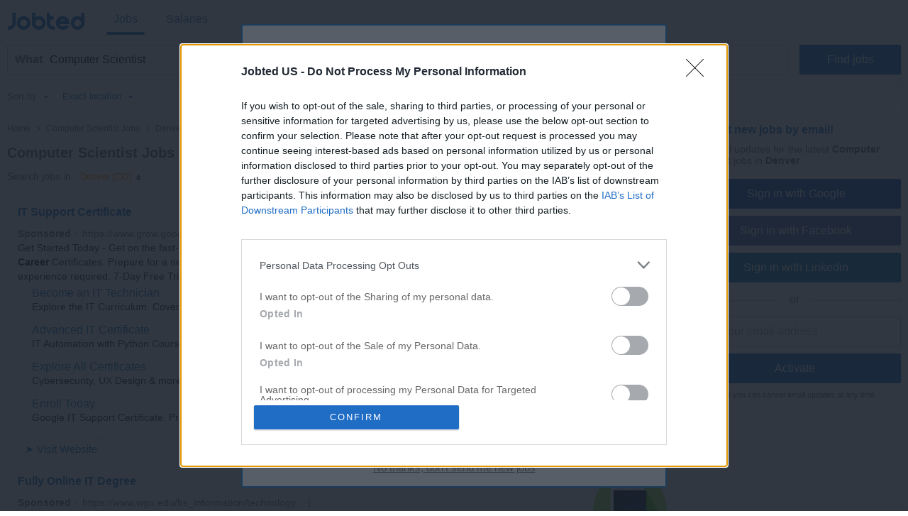

--- FILE ---
content_type: text/html; charset=UTF-8
request_url: https://syndicatedsearch.goog/afs/ads?sjk=nDHlPl9ORW6rfeAWHxm0xA%3D%3D&psid=7558171320&adpage=1&channel=4282471867&iab_gdprApplies=false&client=pub-2783404698413455&q=Computer%20Scientist%20Jobs&r=m&hl=en&cpp=1&type=0&oe=UTF-8&ie=UTF-8&fexp=21404%2C17301437%2C17301438%2C17301442%2C17301266%2C72717108&format=p2&ad=p2&nocache=7321768630176762&num=0&output=uds_ads_only&v=3&bsl=8&pac=0&u_his=2&u_tz=0&dt=1768630176764&u_w=1280&u_h=720&biw=1280&bih=720&psw=1280&psh=720&frm=0&uio=-&cont=csa-top-1&drt=0&jsid=csa&jsv=855242569&rurl=https%3A%2F%2Fwww.jobted.com%2Fcomputer-scientist-jobs-denver
body_size: 13592
content:
<!doctype html><html lang="en"> <head> <style id="ssr-boilerplate">body{-webkit-text-size-adjust:100%; font-family:arial,sans-serif; margin:0;}.div{-webkit-box-flex:0 0; -webkit-flex-shrink:0; flex-shrink:0;max-width:100%;}.span:last-child, .div:last-child{-webkit-box-flex:1 0; -webkit-flex-shrink:1; flex-shrink:1;}.a{text-decoration:none; text-transform:none; color:inherit; display:inline-block;}.span{-webkit-box-flex:0 0; -webkit-flex-shrink:0; flex-shrink:0;display:inline-block; overflow:hidden; text-transform:none;}.img{border:none; max-width:100%; max-height:100%;}.i_{display:-ms-flexbox; display:-webkit-box; display:-webkit-flex; display:flex;-ms-flex-align:start; -webkit-box-align:start; -webkit-align-items:flex-start; align-items:flex-start;box-sizing:border-box; overflow:hidden;}.v_{-webkit-box-flex:1 0; -webkit-flex-shrink:1; flex-shrink:1;}.j_>span:last-child, .j_>div:last-child, .w_, .w_:last-child{-webkit-box-flex:0 0; -webkit-flex-shrink:0; flex-shrink:0;}.l_{-ms-overflow-style:none; scrollbar-width:none;}.l_::-webkit-scrollbar{display:none;}.s_{position:relative; display:inline-block;}.u_{position:absolute; top:0; left:0; height:100%; background-repeat:no-repeat; background-size:auto 100%;}.t_{display:block;}.r_{display:-ms-flexbox; display:-webkit-box; display:-webkit-flex; display:flex;-ms-flex-align:center; -webkit-box-align:center; -webkit-align-items:center; align-items:center;-ms-flex-pack:center; -webkit-box-pack:center; -webkit-justify-content:center; justify-content:center;}.q_{box-sizing:border-box; max-width:100%; max-height:100%; overflow:hidden;display:-ms-flexbox; display:-webkit-box; display:-webkit-flex; display:flex;-ms-flex-align:center; -webkit-box-align:center; -webkit-align-items:center; align-items:center;-ms-flex-pack:center; -webkit-box-pack:center; -webkit-justify-content:center; justify-content:center;}.n_{text-overflow:ellipsis; white-space:nowrap;}.p_{-ms-flex-negative:1; max-width: 100%;}.m_{overflow:hidden;}.o_{white-space:nowrap;}.x_{cursor:pointer;}.y_{display:none; position:absolute; z-index:1;}.k_>div:not(.y_) {display:-webkit-inline-box; display:-moz-inline-box; display:-ms-inline-flexbox; display:-webkit-inline-flex; display:inline-flex; vertical-align:middle;}.k_.topAlign>div{vertical-align:top;}.k_.centerAlign>div{vertical-align:middle;}.k_.bottomAlign>div{vertical-align:bottom;}.k_>span, .k_>a, .k_>img, .k_{display:inline; vertical-align:middle;}.si101:nth-of-type(5n+1) > .si141{border-left: #1f8a70 7px solid;}.rssAttrContainer ~ .si101:nth-of-type(5n+2) > .si141{border-left: #1f8a70 7px solid;}.si101:nth-of-type(5n+3) > .si141{border-left: #bedb39 7px solid;}.rssAttrContainer ~ .si101:nth-of-type(5n+4) > .si141{border-left: #bedb39 7px solid;}.si101:nth-of-type(5n+5) > .si141{border-left: #ffe11a 7px solid;}.rssAttrContainer ~ .si101:nth-of-type(5n+6) > .si141{border-left: #ffe11a 7px solid;}.si101:nth-of-type(5n+2) > .si141{border-left: #fd7400 7px solid;}.rssAttrContainer ~ .si101:nth-of-type(5n+3) > .si141{border-left: #fd7400 7px solid;}.si101:nth-of-type(5n+4) > .si141{border-left: #004358 7px solid;}.rssAttrContainer ~ .si101:nth-of-type(5n+5) > .si141{border-left: #004358 7px solid;}.z_{cursor:pointer;}.si130{display:inline; text-transform:inherit;}.flexAlignStart{-ms-flex-align:start; -webkit-box-align:start; -webkit-align-items:flex-start; align-items:flex-start;}.flexAlignBottom{-ms-flex-align:end; -webkit-box-align:end; -webkit-align-items:flex-end; align-items:flex-end;}.flexAlignCenter{-ms-flex-align:center; -webkit-box-align:center; -webkit-align-items:center; align-items:center;}.flexAlignStretch{-ms-flex-align:stretch; -webkit-box-align:stretch; -webkit-align-items:stretch; align-items:stretch;}.flexJustifyStart{-ms-flex-pack:start; -webkit-box-pack:start; -webkit-justify-content:flex-start; justify-content:flex-start;}.flexJustifyCenter{-ms-flex-pack:center; -webkit-box-pack:center; -webkit-justify-content:center; justify-content:center;}.flexJustifyEnd{-ms-flex-pack:end; -webkit-box-pack:end; -webkit-justify-content:flex-end; justify-content:flex-end;}</style>  <style>.si101{background-color:#ffffff;font-family:"Helvetica Neue",arial,sans-serif;font-size:14px;line-height:20px;padding-bottom:5px;padding-left:0px;padding-right:0px;padding-top:11px;color:#222222;}.si32{width:100%; -ms-flex-negative:1;-webkit-box-flex:1 0; -webkit-flex-shrink:1; flex-shrink:1;}.si33{width:100%; -ms-flex-negative:1;-webkit-box-flex:1 0; -webkit-flex-shrink:1; flex-shrink:1;}.si39{margin-bottom:8px;margin-right:8px;}.si27{font-weight:700;font-family:"Helvetica Neue",arial,sans-serif;font-size:16px;line-height:25px;color:#1177cc;width:100%; -ms-flex-negative:1;-webkit-box-flex:1 0; -webkit-flex-shrink:1; flex-shrink:1;}.si27:hover{text-decoration:underline;}.si36{height:100%;width:100%; -ms-flex-negative:1;-webkit-box-flex:1 0; -webkit-flex-shrink:1; flex-shrink:1;}.si34{margin-bottom:0px;}.si42{width:100%; -ms-flex-negative:1;-webkit-box-flex:1 0; -webkit-flex-shrink:1; flex-shrink:1;}.si93{width:100%; -ms-flex-negative:1;-webkit-box-flex:1 0; -webkit-flex-shrink:1; flex-shrink:1;}.si28{font-size:14px;color:#767676;}.si92{padding-right:8px;width:100%; -ms-flex-negative:1;-webkit-box-flex:1 0; -webkit-flex-shrink:1; flex-shrink:1;}.si29{font-family:"Helvetica Neue",arial,sans-serif;font-size:14px;line-height:20px;max-width:600px;color:#222222;}.si96{margin-top:6px;}.si94{margin-right:8px;}.si90{margin-top:6px;}.si35{margin-left:20px;}.si38{height:100%;}.si37{height:100%;}.si1{color:#70757a;}.si5{border-radius:8px;}.si11{font-family:"Helvetica Neue",arial,sans-serif;font-size:12px;color:#70757a;}.si14{margin-left:0px;margin-top:10px;}.si15{font-family:"Helvetica Neue",arial,sans-serif;font-size:14px;line-height:24px;color:#1177cc;}.si15:hover{text-decoration:underline;}.si17{font-weight:400;font-size:14px;line-height:16px;margin-bottom:2px;}.si18{color:#1177cc;}.si18:hover{text-decoration:underline;}.si19{color:#222222;}.si20{font-family:"Helvetica Neue",arial,sans-serif;color:#767676;}.si21{font-weight:400;border-radius:4px;border:1px solid #DADCE0;font-size:15px;max-height:55px;margin-top:6px;padding-bottom:2px;padding-left:6px;padding-right:6px;padding-top:2px;color:#1177cc;}.si21:hover{text-decoration:underline;}.si22{padding-bottom:3px;padding-left:3px;padding-right:3px;padding-top:3px;}.si23{height:12px;margin-left:5px;width:12px;}.si69{max-width:104px;margin-left:8px;}.si70{padding-bottom:14px;padding-left:20px;padding-right:20px;padding-top:0px;}.si71{font-family:"Helvetica Neue",arial,sans-serif;font-size:16px;line-height:20px;color:#1177cc;}.si71:hover{text-decoration:underline;}.si102{border-radius:8px;}.si128{height:1px;width:100%; -ms-flex-negative:1;-webkit-box-flex:1 0; -webkit-flex-shrink:1; flex-shrink:1;}div>div.si128:last-child{display:none;}.si130{font-weight:700;}.si148{padding-right:0px;}.si149{height:18px;padding-left:8px;width:30px;}.si179{border-radius:8px;max-height:231px;max-width:440px;margin-bottom:12px;margin-top:12px;}.si179 > .aa_{background-color:#000000; opacity:0.02999999932944775; bottom:0; top:0; right:0; left:0; position:absolute;}.si3{font-family:"Helvetica Neue",arial,sans-serif;font-size:14px;line-height:14px;color:#666666;}.si24{color:#767676;}.si25{font-weight:700;border-radius:3px;font-size:14px;line-height:20px;color:#767676;}.si26{font-family:"Helvetica Neue",arial,sans-serif;}.si72{font-family:"Helvetica Neue",arial,sans-serif;font-size:14px;line-height:18px;color:#222222;}.adBadgeBullet{font-weight:700;padding-left:6px;padding-right:6px;}.y_{font-weight:400;background-color:#ffffff;border:1px solid #dddddd;font-family:sans-serif,arial,sans-serif;font-size:12px;line-height:12px;padding-bottom:5px;padding-left:5px;padding-right:5px;padding-top:5px;color:#666666;}.si2{padding-right:3px;}.srSpaceChar{width:3px;}.srLink{}.srLink:hover{text-decoration:underline;}.si7{padding-bottom:3px;padding-left:6px;padding-right:4px;}.ctdRatingSpacer{width:3px;}.si16{padding-left:3px;padding-right:3px;}.sitelinksLeftColumn{padding-right:20px;}.sitelinksRightColumn{padding-left:20px;}.exp-sitelinks-container{padding-top:4px;}.priceExtensionChipsExpandoPriceHyphen{margin-left:5px;}.priceExtensionChipsPrice{margin-left:5px;margin-right:5px;}.promotionExtensionOccasion{font-weight:700;}.promotionExtensionLink{}.promotionExtensionLink:hover{text-decoration:underline;}</style> <meta content="NOINDEX, NOFOLLOW" name="ROBOTS"> <meta content="telephone=no" name="format-detection"> <meta content="origin" name="referrer"> <title>Ads by Google</title>   </head> <body>  <div id="adBlock">   <div id="ssrad-master" data-csa-needs-processing="1" data-num-ads="2" class="parent_container"><div class="i_ div si135" style="-ms-flex-direction:column; -webkit-box-orient:vertical; -webkit-flex-direction:column; flex-direction:column;-ms-flex-pack:start; -webkit-box-pack:start; -webkit-justify-content:flex-start; justify-content:flex-start;-ms-flex-align:stretch; -webkit-box-align:stretch; -webkit-align-items:stretch; align-items:stretch;" data-ad-container="1"><div id="e1" class="i_ div clicktrackedAd_js si101" style="-ms-flex-direction:column; -webkit-box-orient:vertical; -webkit-flex-direction:column; flex-direction:column;"><div class="i_ div si32" style="-ms-flex-direction:row; -webkit-box-orient:horizontal; -webkit-flex-direction:row; flex-direction:row;-ms-flex-pack:start; -webkit-box-pack:start; -webkit-justify-content:flex-start; justify-content:flex-start;-ms-flex-align:stretch; -webkit-box-align:stretch; -webkit-align-items:stretch; align-items:stretch;"><div class="i_ div si33" style="-ms-flex-direction:column; -webkit-box-orient:vertical; -webkit-flex-direction:column; flex-direction:column;-ms-flex-pack:start; -webkit-box-pack:start; -webkit-justify-content:flex-start; justify-content:flex-start;-ms-flex-align:stretch; -webkit-box-align:stretch; -webkit-align-items:stretch; align-items:stretch;"><div class="i_ div si39" style="-ms-flex-direction:row; -webkit-box-orient:horizontal; -webkit-flex-direction:row; flex-direction:row;"><a class="p_ si27 a" href="https://syndicatedsearch.goog/aclk?sa=L&amp;pf=1&amp;ai=DChsSEwjLlsfr9JGSAxVELtQBHfAfEqoYACICCAEQABoCb2E&amp;co=1&amp;ase=2&amp;gclid=EAIaIQobChMIy5bH6_SRkgMVRC7UAR3wHxKqEAAYASAAEgIDzPD_BwE&amp;cid=[base64]&amp;cce=2&amp;category=acrcp_v1_32&amp;sig=AOD64_2jk6UlTf8MkAT5x-dGOr8wgirlCw&amp;q&amp;nis=4&amp;adurl=https://grow.google/enroll-certificates/it-support-mid/?utm_source%3Dgoogle%26utm_medium%3Dpaidsearch%26utm_campaign%3Dha-sem-sk-bro-it__geo%25E2%2580%2594US%26utm_term%3Dit%2520career%26utm_content%3DRSA-DR%26gwg_campaign_id%3D22445192107%26gad_source%3D5%26gad_campaignid%3D22445192107%26gclid%3DEAIaIQobChMIy5bH6_SRkgMVRC7UAR3wHxKqEAAYASAAEgIDzPD_BwE" data-nb="0" attributionsrc="" data-set-target="1" target="_top"><span data-lines="2" data-truncate="0" class="span" style="display: -webkit-box; -webkit-box-orient: vertical; overflow: hidden; -webkit-line-clamp: 2; ">IT Support Certificate</span></a></div><div class="i_ div si41" style="-ms-flex-direction:row; -webkit-box-orient:horizontal; -webkit-flex-direction:row; flex-direction:row;"><div class="i_ div si36 v_" style="-ms-flex-direction:column; -webkit-box-orient:vertical; -webkit-flex-direction:column; flex-direction:column;-ms-flex-pack:start; -webkit-box-pack:start; -webkit-justify-content:flex-start; justify-content:flex-start;-ms-flex-align:stretch; -webkit-box-align:stretch; -webkit-align-items:stretch; align-items:stretch;"><div class="i_ div si34" style="-ms-flex-direction:row; -webkit-box-orient:horizontal; -webkit-flex-direction:row; flex-direction:row;-ms-flex-pack:start; -webkit-box-pack:start; -webkit-justify-content:flex-start; justify-content:flex-start;-ms-flex-align:center; -webkit-box-align:center; -webkit-align-items:center; align-items:center;-ms-flex-wrap:wrap; -webkit-flex-wrap:wrap; flex-wrap:wrap;"><div class="i_ div si42" style="-ms-flex-direction:row; -webkit-box-orient:horizontal; -webkit-flex-direction:row; flex-direction:row;-ms-flex-pack:start; -webkit-box-pack:start; -webkit-justify-content:flex-start; justify-content:flex-start;-ms-flex-align:center; -webkit-box-align:center; -webkit-align-items:center; align-items:center;"><div class="i_ div si93 v_" style="-ms-flex-direction:row; -webkit-box-orient:horizontal; -webkit-flex-direction:row; flex-direction:row;-ms-flex-pack:start; -webkit-box-pack:start; -webkit-justify-content:flex-start; justify-content:flex-start;-ms-flex-align:center; -webkit-box-align:center; -webkit-align-items:center; align-items:center;"><div class="i_ div si25 w_" style="-ms-flex-direction:row; -webkit-box-orient:horizontal; -webkit-flex-direction:row; flex-direction:row;"><span class="p_  span">Sponsored</span><span class="p_ adBadgeBullet span">·</span></div><a class="m_ n_ si28 a" data-lines="1" data-truncate="0" href="https://syndicatedsearch.goog/aclk?sa=L&amp;pf=1&amp;ai=DChsSEwjLlsfr9JGSAxVELtQBHfAfEqoYACICCAEQABoCb2E&amp;co=1&amp;ase=2&amp;gclid=EAIaIQobChMIy5bH6_SRkgMVRC7UAR3wHxKqEAAYASAAEgIDzPD_BwE&amp;cid=[base64]&amp;cce=2&amp;category=acrcp_v1_32&amp;sig=AOD64_2jk6UlTf8MkAT5x-dGOr8wgirlCw&amp;q&amp;nis=4&amp;adurl=https://grow.google/enroll-certificates/it-support-mid/?utm_source%3Dgoogle%26utm_medium%3Dpaidsearch%26utm_campaign%3Dha-sem-sk-bro-it__geo%25E2%2580%2594US%26utm_term%3Dit%2520career%26utm_content%3DRSA-DR%26gwg_campaign_id%3D22445192107%26gad_source%3D5%26gad_campaignid%3D22445192107%26gclid%3DEAIaIQobChMIy5bH6_SRkgMVRC7UAR3wHxKqEAAYASAAEgIDzPD_BwE" data-nb="1" attributionsrc="" data-set-target="1" target="_top">https://www.grow.google/</a><div class="i_ div w_" style="-ms-flex-direction:row; -webkit-box-orient:horizontal; -webkit-flex-direction:row; flex-direction:row;-ms-flex-pack:center; -webkit-box-pack:center; -webkit-justify-content:center; justify-content:center;-ms-flex-align:center; -webkit-box-align:center; -webkit-align-items:center; align-items:center;"><a href="https://adssettings.google.com/whythisad?source=afs_3p&amp;reasons=[base64]&amp;hl=en&amp;opi=122715837" data-notrack="true" data-set-target="1" target="_top" class="a q_ si149"><img src="https://www.google.com/images/afs/snowman.png" alt="" loading="lazy" class="img" data-pingback-type="wtac"></a></div></div></div></div><div class="i_ div si91" style="-ms-flex-direction:row; -webkit-box-orient:horizontal; -webkit-flex-direction:row; flex-direction:row;"><div class="i_ div si92 v_" style="-ms-flex-direction:column; -webkit-box-orient:vertical; -webkit-flex-direction:column; flex-direction:column;-ms-flex-pack:start; -webkit-box-pack:start; -webkit-justify-content:flex-start; justify-content:flex-start;-ms-flex-align:stretch; -webkit-box-align:stretch; -webkit-align-items:stretch; align-items:stretch;"><span class="p_ si29 span"><span data-lines="4" data-truncate="0" class="span" style="display: -webkit-box; -webkit-box-orient: vertical; overflow: hidden; -webkit-line-clamp: 4; ">Get Started Today - Get on the fast-track to in-demand <span style='display:inline;text-transform:inherit;' class="si130 span">jobs</span> in under 6 months with Google <span style='display:inline;text-transform:inherit;' class="si130 span">Career</span> Certificates. Prepare for a new <span style='display:inline;text-transform:inherit;' class="si130 span">career</span> in a high-demand field in under 6 months, no experience required. 7-Day 
Free Trial.</span></span></div></div><div class="i_ div exp-sitelinks-container" style="-ms-flex-direction:column; -webkit-box-orient:vertical; -webkit-flex-direction:column; flex-direction:column;"><div class="i_ div si70" style="-ms-flex-direction:column; -webkit-box-orient:vertical; -webkit-flex-direction:column; flex-direction:column;-ms-flex-pack:start; -webkit-box-pack:start; -webkit-justify-content:flex-start; justify-content:flex-start;-ms-flex-align:stretch; -webkit-box-align:stretch; -webkit-align-items:stretch; align-items:stretch;"><a class="m_ n_ si71 a" data-lines="1" data-truncate="0" href="https://syndicatedsearch.goog/aclk?sa=L&amp;pf=1&amp;ai=DChsSEwjLlsfr9JGSAxVELtQBHfAfEqoYACICCAEQAhoCb2E&amp;co=1&amp;ase=2&amp;gclid=EAIaIQobChMIy5bH6_SRkgMVRC7UAR3wHxKqEAAYASABEgI9YvD_BwE&amp;cid=[base64]&amp;cce=2&amp;category=acrcp_v1_32&amp;sig=AOD64_3cktog9hho-W5o7rfrSZ8UL42lFQ&amp;nis=4&amp;adurl=https://grow.google/enroll-certificates/it-support-mid/?utm_source%3Dgoogle%26utm_medium%3Dpaidsearch%26utm_campaign%3Dha-sem-sk-bro-it__geo%25E2%2580%2594US%26utm_term%3Dit%2520career%26utm_content%3DRSA-DR%26gwg_campaign_id%3D22445192107%26gad_source%3D5%26gad_campaignid%3D22445192107%26gclid%3DEAIaIQobChMIy5bH6_SRkgMVRC7UAR3wHxKqEAAYASABEgI9YvD_BwE" data-nb="6" attributionsrc="" data-set-target="1" target="_top">Become an IT Technician</a><span data-lines="1" data-truncate="0" class="m_ n_ si72 span">Explore the IT Curriculum. Covers networking, security &amp; more.</span></div><div class="i_ div si70" style="-ms-flex-direction:column; -webkit-box-orient:vertical; -webkit-flex-direction:column; flex-direction:column;-ms-flex-pack:start; -webkit-box-pack:start; -webkit-justify-content:flex-start; justify-content:flex-start;-ms-flex-align:stretch; -webkit-box-align:stretch; -webkit-align-items:stretch; align-items:stretch;"><a class="m_ n_ si71 a" data-lines="1" data-truncate="0" href="https://syndicatedsearch.goog/aclk?sa=L&amp;pf=1&amp;ai=DChsSEwjLlsfr9JGSAxVELtQBHfAfEqoYACICCAEQBBoCb2E&amp;co=1&amp;ase=2&amp;gclid=EAIaIQobChMIy5bH6_SRkgMVRC7UAR3wHxKqEAAYASACEgJegfD_BwE&amp;cid=[base64]&amp;cce=2&amp;category=acrcp_v1_32&amp;sig=AOD64_1t94wd9RWDyQEM_X4iKp_FrLMlQg&amp;nis=4&amp;adurl=https://grow.google/enroll-certificates/it-automation-python-mid?utm_source%3Dgoogle%26utm_medium%3Dpaidsearch%26utm_campaign%3Dha-sem-sk-bro-it__geo%25E2%2580%2594US%26utm_term%3Dit%2520career%26utm_content%3DRSA-DR%26gwg_campaign_id%3D22445192107%26gad_source%3D5%26gad_campaignid%3D22445192107%26gclid%3DEAIaIQobChMIy5bH6_SRkgMVRC7UAR3wHxKqEAAYASACEgJegfD_BwE" data-nb="6" attributionsrc="" data-set-target="1" target="_top">Advanced IT Certificate</a><span data-lines="1" data-truncate="0" class="m_ n_ si72 span">IT Automation with Python Course. Take your IT skills further.</span></div><div class="i_ div si70" style="-ms-flex-direction:column; -webkit-box-orient:vertical; -webkit-flex-direction:column; flex-direction:column;-ms-flex-pack:start; -webkit-box-pack:start; -webkit-justify-content:flex-start; justify-content:flex-start;-ms-flex-align:stretch; -webkit-box-align:stretch; -webkit-align-items:stretch; align-items:stretch;"><a class="m_ n_ si71 a" data-lines="1" data-truncate="0" href="https://syndicatedsearch.goog/aclk?sa=L&amp;pf=1&amp;ai=DChsSEwjLlsfr9JGSAxVELtQBHfAfEqoYACICCAEQBhoCb2E&amp;co=1&amp;ase=2&amp;gclid=EAIaIQobChMIy5bH6_SRkgMVRC7UAR3wHxKqEAAYASADEgKpFvD_BwE&amp;cid=[base64]&amp;cce=2&amp;category=acrcp_v1_32&amp;sig=AOD64_0TU0pPv6l5dUw9qppu80Uo4ahrVw&amp;nis=4&amp;adurl=https://grow.google/enroll-certificates-mid/?utm_source%3Dgoogle%26utm_medium%3Dpaidsearch%26utm_campaign%3Dha-sem-sk-bro-it__geo%25E2%2580%2594US%26utm_term%3Dit%2520career%26utm_content%3DRSA-DR%26gwg_campaign_id%3D22445192107%26gad_source%3D5%26gad_campaignid%3D22445192107%26gclid%3DEAIaIQobChMIy5bH6_SRkgMVRC7UAR3wHxKqEAAYASADEgKpFvD_BwE" data-nb="6" attributionsrc="" data-set-target="1" target="_top">Explore All Certificates</a><span data-lines="1" data-truncate="0" class="m_ n_ si72 span">Cybersecurity, UX Design &amp; more. 100% Online Learning.</span></div><div class="i_ div si70" style="-ms-flex-direction:column; -webkit-box-orient:vertical; -webkit-flex-direction:column; flex-direction:column;-ms-flex-pack:start; -webkit-box-pack:start; -webkit-justify-content:flex-start; justify-content:flex-start;-ms-flex-align:stretch; -webkit-box-align:stretch; -webkit-align-items:stretch; align-items:stretch;"><a class="m_ n_ si71 a" data-lines="1" data-truncate="0" href="https://syndicatedsearch.goog/aclk?sa=L&amp;pf=1&amp;ai=DChsSEwjLlsfr9JGSAxVELtQBHfAfEqoYACICCAEQCBoCb2E&amp;co=1&amp;ase=2&amp;gclid=EAIaIQobChMIy5bH6_SRkgMVRC7UAR3wHxKqEAAYASAEEgKKsfD_BwE&amp;cid=[base64]&amp;cce=2&amp;category=acrcp_v1_32&amp;sig=AOD64_1ABoA96TzpuCLgCEBVpAJ1tIW7ew&amp;nis=4&amp;adurl=https://grow.google/enroll-certificates/it-support-mid/?utm_source%3Dgoogle%26utm_medium%3Dpaidsearch%26utm_campaign%3Dha-sem-sk-bro-it__geo%25E2%2580%2594US%26utm_term%3Dit%2520career%26utm_content%3DRSA-DR%26gwg_campaign_id%3D22445192107%26gad_source%3D5%26gad_campaignid%3D22445192107%26gclid%3DEAIaIQobChMIy5bH6_SRkgMVRC7UAR3wHxKqEAAYASAEEgKKsfD_BwE" data-nb="6" attributionsrc="" data-set-target="1" target="_top">Enroll Today</a><span data-lines="1" data-truncate="0" class="m_ n_ si72 span">Google IT Support Certificate. Prepare for a new career.</span></div></div><div class="i_ div si38" style="-ms-flex-direction:row; -webkit-box-orient:horizontal; -webkit-flex-direction:row; flex-direction:row;-ms-flex-pack:start; -webkit-box-pack:start; -webkit-justify-content:flex-start; justify-content:flex-start;-ms-flex-align:end; -webkit-box-align:end; -webkit-align-items:flex-end; align-items:flex-end;"><div class="i_ div" style="-ms-flex-direction:row; -webkit-box-orient:horizontal; -webkit-flex-direction:row; flex-direction:row;"><div class="i_ div" style="-ms-flex-direction:row; -webkit-box-orient:horizontal; -webkit-flex-direction:row; flex-direction:row;"><a href="https://syndicatedsearch.goog/aclk?sa=L&amp;pf=1&amp;ai=DChsSEwjLlsfr9JGSAxVELtQBHfAfEqoYACICCAEQABoCb2E&amp;co=1&amp;ase=2&amp;gclid=EAIaIQobChMIy5bH6_SRkgMVRC7UAR3wHxKqEAAYASAAEgIDzPD_BwE&amp;cid=[base64]&amp;cce=2&amp;category=acrcp_v1_32&amp;sig=AOD64_2jk6UlTf8MkAT5x-dGOr8wgirlCw&amp;q&amp;nis=4&amp;adurl=https://grow.google/enroll-certificates/it-support-mid/?utm_source%3Dgoogle%26utm_medium%3Dpaidsearch%26utm_campaign%3Dha-sem-sk-bro-it__geo%25E2%2580%2594US%26utm_term%3Dit%2520career%26utm_content%3DRSA-DR%26gwg_campaign_id%3D22445192107%26gad_source%3D5%26gad_campaignid%3D22445192107%26gclid%3DEAIaIQobChMIy5bH6_SRkgMVRC7UAR3wHxKqEAAYASAAEgIDzPD_BwE" data-nb="8" attributionsrc="" data-set-target="1" target="_top" class="i_ a si21" style="-ms-flex-direction:row; -webkit-box-orient:horizontal; -webkit-flex-direction:row; flex-direction:row;-ms-flex-pack:center; -webkit-box-pack:center; -webkit-justify-content:center; justify-content:center;-ms-flex-align:center; -webkit-box-align:center; -webkit-align-items:center; align-items:center;"><span class="p_ si22 span">➤ Visit Website</span></a></div></div></div></div></div></div></div></div><div id="e2" class="i_ div clicktrackedAd_js si101" style="-ms-flex-direction:column; -webkit-box-orient:vertical; -webkit-flex-direction:column; flex-direction:column;"><div class="i_ div si32" style="-ms-flex-direction:row; -webkit-box-orient:horizontal; -webkit-flex-direction:row; flex-direction:row;-ms-flex-pack:start; -webkit-box-pack:start; -webkit-justify-content:flex-start; justify-content:flex-start;-ms-flex-align:stretch; -webkit-box-align:stretch; -webkit-align-items:stretch; align-items:stretch;"><div class="i_ div si33" style="-ms-flex-direction:column; -webkit-box-orient:vertical; -webkit-flex-direction:column; flex-direction:column;-ms-flex-pack:start; -webkit-box-pack:start; -webkit-justify-content:flex-start; justify-content:flex-start;-ms-flex-align:stretch; -webkit-box-align:stretch; -webkit-align-items:stretch; align-items:stretch;"><div class="i_ div si39" style="-ms-flex-direction:row; -webkit-box-orient:horizontal; -webkit-flex-direction:row; flex-direction:row;"><a class="p_ si27 a" href="https://syndicatedsearch.goog/aclk?sa=L&amp;pf=1&amp;ai=DChsSEwjLlsfr9JGSAxVELtQBHfAfEqoYACICCAEQARoCb2E&amp;co=1&amp;ase=2&amp;gclid=EAIaIQobChMIy5bH6_SRkgMVRC7UAR3wHxKqEAAYAiAAEgLZRPD_BwE&amp;cid=[base64]&amp;cce=2&amp;category=acrcp_v1_32&amp;sig=AOD64_1BdBfDfHP2GTJ3WpH5_rHFywvSnQ&amp;q&amp;nis=4&amp;adurl=https://www.wgu.edu/lp/it/lead/bsit.html?refer_id%3D2016949%26ch%3DPDSRCH%26gad_source%3D5%26gad_campaignid%3D10111335316%26gclid%3DEAIaIQobChMIy5bH6_SRkgMVRC7UAR3wHxKqEAAYAiAAEgLZRPD_BwE" data-nb="0" attributionsrc="" data-set-target="1" target="_top"><span data-lines="2" data-truncate="0" class="span" style="display: -webkit-box; -webkit-box-orient: vertical; overflow: hidden; -webkit-line-clamp: 2; ">Fully Online IT Degree</span></a></div><div class="i_ div si41" style="-ms-flex-direction:row; -webkit-box-orient:horizontal; -webkit-flex-direction:row; flex-direction:row;"><div class="i_ div si36 v_" style="-ms-flex-direction:column; -webkit-box-orient:vertical; -webkit-flex-direction:column; flex-direction:column;-ms-flex-pack:start; -webkit-box-pack:start; -webkit-justify-content:flex-start; justify-content:flex-start;-ms-flex-align:stretch; -webkit-box-align:stretch; -webkit-align-items:stretch; align-items:stretch;"><div class="i_ div si34" style="-ms-flex-direction:row; -webkit-box-orient:horizontal; -webkit-flex-direction:row; flex-direction:row;-ms-flex-pack:start; -webkit-box-pack:start; -webkit-justify-content:flex-start; justify-content:flex-start;-ms-flex-align:center; -webkit-box-align:center; -webkit-align-items:center; align-items:center;-ms-flex-wrap:wrap; -webkit-flex-wrap:wrap; flex-wrap:wrap;"><div class="i_ div si42" style="-ms-flex-direction:row; -webkit-box-orient:horizontal; -webkit-flex-direction:row; flex-direction:row;-ms-flex-pack:start; -webkit-box-pack:start; -webkit-justify-content:flex-start; justify-content:flex-start;-ms-flex-align:center; -webkit-box-align:center; -webkit-align-items:center; align-items:center;"><div class="i_ div si93 v_" style="-ms-flex-direction:row; -webkit-box-orient:horizontal; -webkit-flex-direction:row; flex-direction:row;-ms-flex-pack:start; -webkit-box-pack:start; -webkit-justify-content:flex-start; justify-content:flex-start;-ms-flex-align:center; -webkit-box-align:center; -webkit-align-items:center; align-items:center;"><div class="i_ div si25 w_" style="-ms-flex-direction:row; -webkit-box-orient:horizontal; -webkit-flex-direction:row; flex-direction:row;"><span class="p_  span">Sponsored</span><span class="p_ adBadgeBullet span">·</span></div><a class="m_ n_ si28 a" data-lines="1" data-truncate="0" href="https://syndicatedsearch.goog/aclk?sa=L&amp;pf=1&amp;ai=DChsSEwjLlsfr9JGSAxVELtQBHfAfEqoYACICCAEQARoCb2E&amp;co=1&amp;ase=2&amp;gclid=EAIaIQobChMIy5bH6_SRkgMVRC7UAR3wHxKqEAAYAiAAEgLZRPD_BwE&amp;cid=[base64]&amp;cce=2&amp;category=acrcp_v1_32&amp;sig=AOD64_1BdBfDfHP2GTJ3WpH5_rHFywvSnQ&amp;q&amp;nis=4&amp;adurl=https://www.wgu.edu/lp/it/lead/bsit.html?refer_id%3D2016949%26ch%3DPDSRCH%26gad_source%3D5%26gad_campaignid%3D10111335316%26gclid%3DEAIaIQobChMIy5bH6_SRkgMVRC7UAR3wHxKqEAAYAiAAEgLZRPD_BwE" data-nb="1" attributionsrc="" data-set-target="1" target="_top">https://www.wgu.edu/bs_information/technology</a><div class="i_ div w_" style="-ms-flex-direction:row; -webkit-box-orient:horizontal; -webkit-flex-direction:row; flex-direction:row;-ms-flex-pack:center; -webkit-box-pack:center; -webkit-justify-content:center; justify-content:center;-ms-flex-align:center; -webkit-box-align:center; -webkit-align-items:center; align-items:center;"><a href="https://adssettings.google.com/whythisad?source=afs_3p&amp;reasons=[base64]&amp;hl=en&amp;opi=122715837" data-notrack="true" data-set-target="1" target="_top" class="a q_ si149"><img src="https://www.google.com/images/afs/snowman.png" alt="" loading="lazy" class="img" data-pingback-type="wtac"></a></div></div></div></div><div class="i_ div si91" style="-ms-flex-direction:row; -webkit-box-orient:horizontal; -webkit-flex-direction:row; flex-direction:row;"><div class="i_ div si92 v_" style="-ms-flex-direction:column; -webkit-box-orient:vertical; -webkit-flex-direction:column; flex-direction:column;-ms-flex-pack:start; -webkit-box-pack:start; -webkit-justify-content:flex-start; justify-content:flex-start;-ms-flex-align:stretch; -webkit-box-align:stretch; -webkit-align-items:stretch; align-items:stretch;"><span class="p_ si29 span"><span data-lines="4" data-truncate="0" class="span" style="display: -webkit-box; -webkit-box-orient: vertical; overflow: hidden; -webkit-line-clamp: 4; ">Get a degree without debt - Learn more about the Bachelor of <span style='display:inline;text-transform:inherit;' class="si130 span">Science</span> in IT program and other IT opportunities at WGU. Full flexibility, no set 
class times, pass classes as soon as you&#39;re ready. Apply Now! Flexible and 
Affordable.</span></span></div></div><div class="i_ div si43" style="-ms-flex-direction:row; -webkit-box-orient:horizontal; -webkit-flex-direction:row; flex-direction:row;"><div class="i_ div si35" style="-ms-flex-direction:row; -webkit-box-orient:horizontal; -webkit-flex-direction:row; flex-direction:row;"><div class="i_ div si14" style="-ms-flex-direction:row; -webkit-box-orient:horizontal; -webkit-flex-direction:row; flex-direction:row;"><div class="i_ div sitelinksTextContainer" style="-ms-flex-direction:row; -webkit-box-orient:horizontal; -webkit-flex-direction:row; flex-direction:row;-ms-flex-pack:start; -webkit-box-pack:start; -webkit-justify-content:flex-start; justify-content:flex-start;-ms-flex-align:start; -webkit-box-align:start; -webkit-align-items:flex-start; align-items:flex-start;"><div class="i_ div sitelinksLeftColumn" style="-ms-flex-direction:column; -webkit-box-orient:vertical; -webkit-flex-direction:column; flex-direction:column;-ms-flex-pack:start; -webkit-box-pack:start; -webkit-justify-content:flex-start; justify-content:flex-start;-ms-flex-align:stretch; -webkit-box-align:stretch; -webkit-align-items:stretch; align-items:stretch;"><a class="m_ n_ si15 a" data-lines="1" data-truncate="0" href="https://syndicatedsearch.goog/aclk?sa=L&amp;pf=1&amp;ai=DChsSEwjLlsfr9JGSAxVELtQBHfAfEqoYACICCAEQAxoCb2E&amp;co=1&amp;ase=2&amp;gclid=EAIaIQobChMIy5bH6_SRkgMVRC7UAR3wHxKqEAAYAiABEgJhGvD_BwE&amp;cid=[base64]&amp;cce=2&amp;category=acrcp_v1_32&amp;sig=AOD64_3BSYaN9klVZekmVGbkkWiLdTkFsg&amp;nis=4&amp;adurl=https://apply.wgu.edu/register?refer_id%3D2016724%26ch%3DPDSRCH%26gad_source%3D5%26gad_campaignid%3D10111335316%26gclid%3DEAIaIQobChMIy5bH6_SRkgMVRC7UAR3wHxKqEAAYAiABEgJhGvD_BwE" data-nb="6" attributionsrc="" data-set-target="1" target="_top">Apply Free</a><a class="m_ n_ si15 a" data-lines="1" data-truncate="0" href="https://syndicatedsearch.goog/aclk?sa=L&amp;pf=1&amp;ai=DChsSEwjLlsfr9JGSAxVELtQBHfAfEqoYACICCAEQBxoCb2E&amp;co=1&amp;ase=2&amp;gclid=EAIaIQobChMIy5bH6_SRkgMVRC7UAR3wHxKqEAAYAiADEgJd3PD_BwE&amp;cid=[base64]&amp;cce=2&amp;category=acrcp_v1_32&amp;sig=AOD64_3BpcSExwduMCIjprkEVDEPQXVOeQ&amp;nis=4&amp;adurl=https://www.wgu.edu/lp/it/lead/new-year.html?refer_id%3D2021591%26ch%3DPDSRCH%26gad_source%3D5%26gad_campaignid%3D10111335316%26gclid%3DEAIaIQobChMIy5bH6_SRkgMVRC7UAR3wHxKqEAAYAiADEgJd3PD_BwE" data-nb="6" attributionsrc="" data-set-target="1" target="_top">New Year Scholarship</a><a class="m_ n_ si15 a" data-lines="1" data-truncate="0" href="https://syndicatedsearch.goog/aclk?sa=L&amp;pf=1&amp;ai=DChsSEwjLlsfr9JGSAxVELtQBHfAfEqoYACICCAEQChoCb2E&amp;co=1&amp;ase=2&amp;gclid=EAIaIQobChMIy5bH6_SRkgMVRC7UAR3wHxKqEAAYAiAFEgJ4yvD_BwE&amp;cid=[base64]&amp;cce=2&amp;category=acrcp_v1_32&amp;sig=AOD64_3rTjzXq9hSa2RFtHf9KrfPnSWTTw&amp;nis=4&amp;adurl=https://www.wgu.edu/online-it-degrees.html?refer_id%3D2016720%26ch%3DPDSRCH%26gad_source%3D5%26gad_campaignid%3D10111335316%26gclid%3DEAIaIQobChMIy5bH6_SRkgMVRC7UAR3wHxKqEAAYAiAFEgJ4yvD_BwE" data-nb="6" attributionsrc="" data-set-target="1" target="_top">School of Technology</a></div><div class="i_ div sitelinksRightColumn" style="-ms-flex-direction:column; -webkit-box-orient:vertical; -webkit-flex-direction:column; flex-direction:column;-ms-flex-pack:start; -webkit-box-pack:start; -webkit-justify-content:flex-start; justify-content:flex-start;-ms-flex-align:stretch; -webkit-box-align:stretch; -webkit-align-items:stretch; align-items:stretch;"><a class="m_ n_ si15 a" data-lines="1" data-truncate="0" href="https://syndicatedsearch.goog/aclk?sa=L&amp;pf=1&amp;ai=DChsSEwjLlsfr9JGSAxVELtQBHfAfEqoYACICCAEQBRoCb2E&amp;co=1&amp;ase=2&amp;gclid=EAIaIQobChMIy5bH6_SRkgMVRC7UAR3wHxKqEAAYAiACEgLcj_D_BwE&amp;cid=[base64]&amp;cce=2&amp;category=acrcp_v1_32&amp;sig=AOD64_0COWVLhk2OZL9RL4ENn2rXC82DjA&amp;nis=4&amp;adurl=https://www.wgu.edu/financial-aid-tuition/tuition-it-degrees.html?refer_id%3D2016722%26ch%3DPDSRCH%26gad_source%3D5%26gad_campaignid%3D10111335316%26gclid%3DEAIaIQobChMIy5bH6_SRkgMVRC7UAR3wHxKqEAAYAiACEgLcj_D_BwE" data-nb="6" attributionsrc="" data-set-target="1" target="_top">Financial Aid Available</a><a class="m_ n_ si15 a" data-lines="1" data-truncate="0" href="https://syndicatedsearch.goog/aclk?sa=L&amp;pf=1&amp;ai=DChsSEwjLlsfr9JGSAxVELtQBHfAfEqoYACICCAEQCRoCb2E&amp;co=1&amp;ase=2&amp;gclid=EAIaIQobChMIy5bH6_SRkgMVRC7UAR3wHxKqEAAYAiAEEgJF9PD_BwE&amp;cid=[base64]&amp;cce=2&amp;category=acrcp_v1_32&amp;sig=AOD64_12mt5t3SC73qNXaxS87TmaN6OnMA&amp;nis=4&amp;adurl=https://inquiry.wgu.edu/inquiry/1?refer_id%3D2016723%26ch%3DPDSRCH%26gad_source%3D5%26gad_campaignid%3D10111335316%26gclid%3DEAIaIQobChMIy5bH6_SRkgMVRC7UAR3wHxKqEAAYAiAEEgJF9PD_BwE" data-nb="6" attributionsrc="" data-set-target="1" target="_top">Request Information</a><a class="m_ n_ si15 a" data-lines="1" data-truncate="0" href="https://syndicatedsearch.goog/aclk?sa=L&amp;pf=1&amp;ai=DChsSEwjLlsfr9JGSAxVELtQBHfAfEqoYACICCAEQCxoCb2E&amp;co=1&amp;ase=2&amp;gclid=EAIaIQobChMIy5bH6_SRkgMVRC7UAR3wHxKqEAAYAiAGEgKc1PD_BwE&amp;cid=[base64]&amp;cce=2&amp;category=acrcp_v1_32&amp;sig=AOD64_1rjDfrLoLUr-VGcS0Kt_iiOd-wdA&amp;nis=4&amp;adurl=https://www.wgu.edu/about.html?refer_id%3D2016721%26ch%3DPDSRCH%26gad_source%3D5%26gad_campaignid%3D10111335316%26gclid%3DEAIaIQobChMIy5bH6_SRkgMVRC7UAR3wHxKqEAAYAiAGEgKc1PD_BwE" data-nb="6" attributionsrc="" data-set-target="1" target="_top">About WGU Online</a></div></div></div></div></div><div class="i_ div si38" style="-ms-flex-direction:row; -webkit-box-orient:horizontal; -webkit-flex-direction:row; flex-direction:row;-ms-flex-pack:start; -webkit-box-pack:start; -webkit-justify-content:flex-start; justify-content:flex-start;-ms-flex-align:end; -webkit-box-align:end; -webkit-align-items:flex-end; align-items:flex-end;"><div class="i_ div" style="-ms-flex-direction:row; -webkit-box-orient:horizontal; -webkit-flex-direction:row; flex-direction:row;"><div class="i_ div" style="-ms-flex-direction:row; -webkit-box-orient:horizontal; -webkit-flex-direction:row; flex-direction:row;"><a href="https://syndicatedsearch.goog/aclk?sa=L&amp;pf=1&amp;ai=DChsSEwjLlsfr9JGSAxVELtQBHfAfEqoYACICCAEQARoCb2E&amp;co=1&amp;ase=2&amp;gclid=EAIaIQobChMIy5bH6_SRkgMVRC7UAR3wHxKqEAAYAiAAEgLZRPD_BwE&amp;cid=[base64]&amp;cce=2&amp;category=acrcp_v1_32&amp;sig=AOD64_1BdBfDfHP2GTJ3WpH5_rHFywvSnQ&amp;q&amp;nis=4&amp;adurl=https://www.wgu.edu/lp/it/lead/bsit.html?refer_id%3D2016949%26ch%3DPDSRCH%26gad_source%3D5%26gad_campaignid%3D10111335316%26gclid%3DEAIaIQobChMIy5bH6_SRkgMVRC7UAR3wHxKqEAAYAiAAEgLZRPD_BwE" data-nb="8" attributionsrc="" data-set-target="1" target="_top" class="i_ a si21" style="-ms-flex-direction:row; -webkit-box-orient:horizontal; -webkit-flex-direction:row; flex-direction:row;-ms-flex-pack:center; -webkit-box-pack:center; -webkit-justify-content:center; justify-content:center;-ms-flex-align:center; -webkit-box-align:center; -webkit-align-items:center; align-items:center;"><span class="p_ si22 span">➤ Visit Website</span></a></div></div></div></div></div></div><div class="i_ div si37 w_" style="-ms-flex-direction:row; -webkit-box-orient:horizontal; -webkit-flex-direction:row; flex-direction:row;"><div class="i_ div si69" style="-ms-flex-direction:row; -webkit-box-orient:horizontal; -webkit-flex-direction:row; flex-direction:row;-ms-flex-pack:center; -webkit-box-pack:center; -webkit-justify-content:center; justify-content:center;-ms-flex-align:center; -webkit-box-align:center; -webkit-align-items:center; align-items:center;"><a href="https://syndicatedsearch.goog/aclk?sa=L&amp;pf=1&amp;ai=DChsSEwjLlsfr9JGSAxVELtQBHfAfEqoYACICCAEQDBoCb2E&amp;co=1&amp;ase=2&amp;gclid=EAIaIQobChMIy5bH6_SRkgMVRC7UAR3wHxKqEAAYAiAHEgK9RPD_BwE&amp;cid=[base64]&amp;cce=2&amp;category=acrcp_v1_32&amp;sig=AOD64_11CxwImdb2Vj5bKSHMaIoSQiuQGg&amp;nis=4&amp;adurl=https://www.wgu.edu/lp/it/lead/bsit.html?refer_id%3D2016949%26ch%3DPDSRCH%26gad_source%3D5%26gad_campaignid%3D10111335316%26gclid%3DEAIaIQobChMIy5bH6_SRkgMVRC7UAR3wHxKqEAAYAiAHEgK9RPD_BwE" data-nb="9" attributionsrc="" data-set-target="1" target="_top" aria-hidden="true" tabindex="-1" class="a q_ si102"><img src="https://tpc.googlesyndication.com/simgad/5019898331027565723?sqp=-oaymwEMCMgBEMgBIAFQAVgB&amp;rs=AOga4qlfCM4p0kaMb0EpwPrlhY-4xStS1w" alt="" loading="lazy" class="img"></a></div></div></div></div></div></div> </div> <div id="ssrab" style="display:none;"><!--leader-content--></div> <script nonce="IWLQScdmc6jAxFGY-fx6FA">window.AFS_AD_REQUEST_RETURN_TIME_ = Date.now();window.IS_GOOGLE_AFS_IFRAME_ = true;(function(){window.ad_json={"caps":[{"n":"queryId","v":"oSdraYvCBcTc0L4P8L_I0Ao"}],"bg":{"i":"https://www.google.com/js/bg/V88ImSDOg1b-Ey3nzkrV4W67KqFgqGqLOhz7XlMESLs.js","p":"Xcn/vOouZh7uXCldQND0foMdB4+vT4uS+6nyxNpR2bDX2+RYKvx5B5eqoePJD7YEgREuNvpE5q9B3pb6nMlu5NxJFQKxgrV06M+N/zULqJON0YGpGQWc4pUC0Yhe7BwyvAvAV9eL7tWn9CNJ7/VjcQxQ0avxPVMUXLLubMi3i7lVzgSx9kzOepcuiq0B/GNrRI1TUY/[base64]/Urs7WE8z9NIMO3s41DPsF2kuYqO74e53gDeYjhoiK/0u35RzH27R90CnO1qOEyRon98iE6LCQDUmiH57+mNziWiLamAMFcxgTCPHa7ZoxK1JDR9m6bzlCnz22EHbDFTrTvQRF51cxynHSK08pX2bqim47TCUApqDisG9mFhyint7rTK764xPUy8S9foioXOCZnx2G1gFfYT/Z0jLR0tVc2Uhk8PnpaUvpSHU3ckJrELNEBxmlzjq7GEmrqQ0NGUsnKleJRWJHl9PkddLucj0/UAXjdN9bh+jZWiJJbN7BZFofFI2VzvZCTCwyCRHiciccj4h7+5EJOww4nByQRiIBDyerf8suKlCqDmUaqo2DQotF/lFBdJIANpvhMh+otOnHH6MKP5Zq5P+kXjmwnZwj0mB81kAExcuJMfndTaGqDSdr0lYfb4NybqoIlCH/OjxLJyuqvYuglStNlC2TyUhT/[base64]/9PKZUtZGasnjPNdfDXHewUFbHiJ5s5JSTKXPa0mcxHF0zZXEGN7znwrSc7fqrHzipqSEkdT7W2Gviwh8oBxNIb0t/yG4Dr7sNYIdtJQJe/tRKo27yEo70I2PHyDgKMLJ0DBwf73ncWwwrNH/9JSmdXYAeS+W3DrlfN02OD3IuFzhmvnH8QURI/ic1CMZsjU6qWT1PCvj5PrSkC4dMzHmoPiBxC8lrGgAGtgdqC22CaUrDdbw5WEGgjUnGu8YtN7zqzcKBP69V+2MwwtMqY806t4GcUOTkX0U6zFzqCrAhykGqwb60aj3pdTe7r+MSKz6KaOh+gFdXL3VZHyRo87BJQdfEcYAugRlqLWL/ni980eC097gGvi7FmMnydpMG4DO/WGZUymqy3ulWQxJ1BQ9dOVVSWzTSQ9L8kewCQqkCPiKU8MVgWDPTFptLr8bCOsQ+1Gq6x18pccf84U+Np2zAV7333J3kSLP6D+Q//7s9YGs+vWhZ3Cs5i6z843S5+2vsn8L8L5EnXsNQPLRFu8Xil4iuuC6YqxZcN+h3rIQPOTjKnLAwGVSx7C40MgTKRvetfh5TpAxFcf0cH5MR9743dihKgOU0Tjpne3ibq4oD0fCm+2GL6cbn0IYyHZUvB7BIKcsFuVRTOBXSdZZyNLUqb3E5EZ1f3B/bnlBel98y8S2iCeGTo7qBqVclZ2x3w8ZZ6QXwDUL96p1kEIyrPtISFLKwAGYxu9afkgytKrmVi3QydP1EH6bNUv1TcGZud/zd70zOukA+BKfbVNWa40G9bzdnSirNcc1soIX/65sCZ5Lk/UbB5pNUNDvdQtltE2D5CShIkIhobyDRGF3vWFDipbpP68+1pC1FFWSRCAn1YdSYapLv+GsMm78yDglIkzCJV4fe+l0eytKvL61TVE+dDEP6E8IBcpPM21geros+iO9gq+mDId5Ci2e1IuQ3nf3W55NNtPn6YUv0P0dp5Sr2YOCpnJEtrSTH/Vc6MGb5o2aiYRTcXEW9VRwfD2Uv0CYgYl4fM9QhSUcTlLNx0aM+AHLqgDKAkFvlxYWtwAx+sz77YOENVaMTWOZREOLdSL+mm8fCTdShdxZzd5HaficR1O2ny26AS90v1HsJNHNoIEsXvV93cTHO2pJ61c+kynttH3PaQAU11EA20u1/s+Gb4iGVLwWFUnOtuhBYaInkbgPKfgDQGYytJ7wDAkn6tiQjV4HRmYg3sj5HcfuKu/TnROJs+LrohTdWTjA34znWZ1y6tSXZqhlYtjcWNEu6AF6a+Nq3lIofPYg3hWyWIEy+qJV9Rz07roCg+zJIDX5LFCJr8z3+qGGmY2y/V55/JvrXGfHA57MFj/ihYv+HtOsg29iRqJYZ8CITYNR4sgX5SSHPn/7zNNC5685hT27MOSk9wGrqsbAlhN/7Byog9E/va2NR81bajZgnF5Kq3U7aBpEM5gRw84fweMvtROydKz7YvSsdqPA1SdIKJeWa1r6O3z/QR3cQN2xwkReOHKhPqC6i4FK0Jn3hGNSh/G5ss8quKfgK9zdJwDhRvmt2xSk9+9XqNgFpCAMmWD2cPWzZ26jcKjicAdpb0owfuhaYlBtRuseMVzY/DnkwfbgdGq7eyu/0HVoWodG6EfnHCWN1DUCZ6bwyv89268qiXVZodVUQpU7EpSGAA2/ydwjapvaIik46BVvymAPjKMGHf1a6xMOOy/DgiE5KOVYad/K3Dzw6QpYAR/xdDex/vd9ipgsvGWIo0mgWDLtA4f6Pte9I2rZM9ni4CmFgefKXktAQV6/gW9eA1T1keDezbwFG8nsWiE1NrqNZJfTVMYEjxgQZlM9s7pj0zgX4cMKnp4yJZvNTHr22u9DQiAPBXz/paf7iLTjfqgaPclHM6cAinakf2sfjonoYRjL/15luB780a+E3LYnWi5bWtjtFaKKr9/BrhYMs4QlGlgzdSxvl7j1CtsxdvLA78x4tCCWNr6vJIctEe890FCYWjqmTiMehep04SEKpCNMqrN2BOtb6ygDlGqwLQs/toHk+7UDenryiUoWVVLwkDPEEk1rvYTfQNzzz6yuDPKeG9VuS4JrmgnwSxbP4fd4O9JtAjBVi7I4w4f+aQNJK3ZdJDjK4jxTvZA90ZOLUHFcOcbNfhKiiBRUQBUP1tX0WhE1jDZSiQ8yumTY5BUb31AenviYaRc87elLHCtTBWSMl02aW4PWFTPVcFytuhqGZ4iI/[base64]/0D/lDmu1t5+D1hzUrWzWcUa/Sm94MIyXJk6SIq+8DpGxrwI1WpsUklhWJbLnwzy+rAKQRkPOcNmbuKVbDQ7QpUvE6FaKNIvkVJEdSGl7AqceDQZRSoVL+Hze1mrLHUzV73dtW1rjXSyJibQU4GKgA7KsCErL2NLdc7Lk8Paxgcz9D3CcMf/[base64]/4uCI/GKbBGREeYhHU84cG4hhivO9J9mPIhl+aEuboD6TvfekxsUHa+iFgOG+vJic6g+p/o3O1PWMwt9UxUMym52Sc4APCp+MpYakEoN5PeRGgsFsbqbRKaUMXJyCdOvr2FR4aAOofb9vcRsNYzWruzeA4HK5YZGVHcMGB0Nzs2pywlyfjUAe/KqyiUaNTTI8Hap7OZ4J9cadcdneeCPl1vHDJiPgPWFVNgMNKsvhvO0/Q0vEhPYf2jP/3TT8ztlGvZLj8zbAzv1FmFRs2slwYyXgcrwKtNqKByM2Op9X3iHz9hyBxY0gsacRyUBAX/loqFJin1NuHd4A/+VFrTPYtm/CGId2+os+6168qG1ecfo0GCSBawYD+6PDilhaNXhx+Mc2ldd3Olkt3xyDMlvRqDtXZqTCKMMmfDkJaESShwxshMK9Ls+KdQWD2p48Y/1YfTyhNmRJOX/hfmq0EeD1g7ZsLaT/HRZIiJQZoxWi66QGcAKcmYb5yaQTin/nr/o/CgomquGIWxNfhXeuAMidpQlxAbj35cKq3DU6Gr7gW6OkQ8TRBmcTtwgkH/4SCmXHOq9ejVIqqhYzI7SVKC3z+h1Hz/aHSpnOXZK7RlS5Js3riq2Pjx9WRVVFQR6RDA3DkcsSMjRT4PVLtXwSjKT4HnR4/lum5NxyA2+3oExbrKmU/lAlgQQEcD5IZRf4d4xplNQ2M/gSEx0HVhk8hEdfLzmc/[base64]/sN/Gaovhbp1YTIwVSW6ElIbK3vMHBHFr43QFN/qaoC8+eoPae1Ws82zWA2zyYTMUKG+A6ZH5iEEs8/w6pvh2jW2GxesGR6gKTcq3Upu6ZJd94+CfulaEWvC9xyZNFvkK6Vidh/ymMjQPAZ7F3cpWo+mrRr3Q8VwMez4vfJJjg7UyvJJeZQxKhN234SNqIf/QL7LmaFOalwy4W4/IBosWQMci/9ZUTsgOXA+X6TxQesGLAPZvUp8qyrvSeghlIbsisRrzC7nct3LApUlWvwrIPtii4CU/nwMQhsK7mKB4pFi0yy/XSt9faa5k0dZT6QzkyjMGBDtO9mxQVc+zT4xo9zYc61rR9T0kQoFpjfzNH6h4hvEbqRcqXZThKiCVUnTy4rU2hasisA71CnOpWQ6vZdk7WzPeHWyAt46Bc1Xk2Ag0kAgxdO14YPHz+wgmcf439RKMvxsnnk2KHUP6/JYPmGrIm/pIXQbxmqbbE8R3d7RzyMFXkEP/R+H/Op8Y1Y/IRwXzi7xTmBlT8H6p3AHyUqNcz0oO0GuhvrA49dXCNKMjS5L2sYbxATWoKiI+3ovPE7LRJdaQnPRix594hJ3MVmTvNUIok4N4foUd1vhdKboDP0DHqYmP5PgzMdlOORllM1lBMfTWN+InZzKC0/32L3NjGKU4+ELN0cDGeIWPxcZe06gmo2daADWvicbwUna+dokSObqgOKq1RkJnMcfrzchaZo8B4HqETxefecICwkiXw8VAlZ6DTpxeaMegkhsMzmq5OzyKV++Ag+KyzLFLIj+/ugSAjrEjKM/2Ro5dnNxwa7/qDX518T1tGL3Gq9mjpgMdzbt32DFs3hC2jjlM70SnE3me2tC1rSfVBOvI1khyDCplWktPLCKW79VnsGsckE8eQX/i4D0F9ktknvW/kZI1HNfGFRUIuei0B0vjIQJFjxVU0PulUvRGNtuSeflGWKdPLQKdbCy9vWlXyOBOfDfqN1BNLo9idtiQ/78JPy6/qt9d01ZgUlQsJAh69KmyhUE39CZ8QN1TLNNwGq9mib1/sCJhnqPc+XY0ZfzY+PZOt7CwZR8du25QHbwTEP7wImP2paXMxNwv37REr6Tv9fu3J/40J1PZ8JyIyBSd4wpyKupyqm7CoaWnJRktQO6p9tTFwJQceiDKaKVE7BF1TOBEmYFTDcuGefatDW4O+VlZ8MatTvbkqmr8ZJLaw/5t6l3IfTk7Ez8WqjprMduNa+qfRbgHFyPxI66D0NzF37JnrNsXIENcSTE57N7k5vSjQgJTzb6lplD3763Qu5sE0YjC9XBdf5Ar9mGsYhNJ//rpEs0RrNVKc7b9L2u8iQio89n6PQB8Z4orLKtvCewNPOp0ErTO+6mVq4dpJLznx0Ncq3Jm3wqxk2vbfEP8xw1aY9eP7xjt7FCy6+8olxDLt2Khy0uokNaiepS3NWGngZhW7tw2A7VtuQldFGzV92EJS49wetg+XoNILtOyqYNZvF+/tRjrYLE4RfiSG6joMB7gFlhU3E5CQOElaFuDvYJ0jlRAoi/m8ayFPp9FoLB49CPq2wUotCi2Q8+0kEVfTDIM0gOO1g33uPLi90sRdL2OVagiOdqLgQGNbzznhze+mZ6/NfthzdFCBZK2PvCgmWuKOY4ibLxmid0sXT7cJZcUclgdv9VuJwOsWMjDKdS1pfAM2mzGLoMkqrQc7JYLsPXv32RuwAdnmefm8XS9mvGkmWTD4Wr6Qtx1OjjM5wXAt2qevyreQIjooF6oPOwy8j2ZQRtQPQ5rNwrPma5Tai/[base64]/JoijiSvwSL/[base64]/5Q1DZSL0ODFybBw+QofcJNpiYVDAzann05XoMyC1wzXS7yo2MdfEFRDocz5lMPESqL4N5ELK8x8DLIkcvbWgbLzHT29gLEyn+1BWQYbndMPopq/ZSJkwR04mS3yknpjGauj9ZKHQSTO4cct5cIfWGOVjqGsrmmV6xtWh12Ws+hMwhQ3hEfhEpLjiEY3pwyOJMkv33GeAOXNHcPjMYt1qdzxCztvhsQT0Wrk3f8oTgUFNPQP7scDQxF6NhOCtbAcZnA8arzAsw0J2A7g/FO03Nqn0O3E/ph/6bseoBk7UAT9GHMuB6vASBjIIo+sIufg5AIGBNmVMj2BsTdAuOa/6BEP4kaUNuOt650++lH2C0mh1O1jhkCtv5cMh0Oz2O39bCvq4eoHHR+SvYQy/iADtow//r43K+MrxCBOo3le4uqJ1sfFcH0L/1T1GmpdMoUoB/DRTYYyfDJT2Uk5GLTd/b0DW3l18igBziQ9DCmp9UpwlwNKWmy9GIXMucDnF7lBWmIvgIqO/qcU4AwnK0/dVMDEz2YJSX+zWt6yj4EAjKJWmQpR/OIbEZijvEbCLAVYcw+izmDUtedyoh7/rUQ5KaEPZlGtMuRsSNfPhmMgvSUUl/woeU9tZaeCnYKx+/kn79RFGvb5pxcCWSVXWSxUQFM/[base64]/L5J4tJKhgBtteHKmNY4aOdrumSCwIgD02/vF9U++6dS64OnM0msGwgXb1CJPqd2L894/Gk8XoPXaJuwOHc9Z53OVL8TDb3vFwKiuk5KSa8xOlHIXRSpDERmYLeBDOuj/TE5d+eUDDEcsPQHzGT6D5rBkkfUctpA3ZDp34hgrNQIoD3IHAp25vDjr1rwmKvY8ODSjmS8nsZcdBBhL3WKxdhhPX3TBScp1/N2GthVLrot1VU/YlsmJjlUJDJvxXjXB+uv7VBNFQxw17r/UV9hk1ZdvmSMXcq1PGTFBp1K6wrANMVErwDcRcOeSL1mak+iS58D//v+gVF1jpeiA/waKpDcLwAGQBQppqNoz0208n1zwVo3+BJGqpWbj3Xu89E2GW0b1rvDCFkTYdDdGkcrTD39fbWh0fKUIz7J2elRuM4mo6ACEWpycLV3qvJzXV5+YcsRkqaLdMP/34WROVq/5LVQBd+1FxGTID1RbIUYnBitvOnCs8aBUdCyz95UPoKGb4r0R0IemSGWSMhR2lUy0dK/xMbToYS8TXf5S+Bog16mSOryoR2fJbDzhKiDJ/Olq4INhFRAOmUPGZr8dGp0CB2pllM/[base64]/[base64]/[base64]/pluBgXAOCq6eW8Cub4yMGavPzo31OhDRF8OAuSKBPfzwkX75/zYlEjQm8T9b807IbijzzuUMTZko7ExZzXSZ7AxEFOnBe38OXKoSr13vR6vVe9SEb4gtvH3hvBp1ggCXvsYDz06QovTcU/1SgzZ7rj6sQmb++/AtpxilWyr/Dte7OFE/ade3Pi9hB09GZRyDGG76avbckupMBqqbJAh5WfWFxCJJVtnQrjDOwKrt+9x9WWYBX+TCLdzsJw3WTBBEZMRPVnZW+BSN+vqEbOUCbFMmB/H+FLbvkMjJr32If6AhH2ahYwVKDBb7poE38FqTmiLsfSCV+OusM8Bea8hFJtbnHtyYp7v5QEchMxnB0/[base64]//LKJM1sQavs3TPxuAA+j94Jt3JveqTyWkzzDFMst261ZSA/2aOvRXXv5+WjZxqk6AF5hq/rgTE8DI9GWWFm9CU/j43gkWn18SMeSl4np+VXzuSdwvAyQ8rSvfjTCbyUUN0q/hhB2oSyjGW4/rlBHW4dyNi1jvq3vt1AFAKVe6BnKSeo6Ck9B4dbK+SON1uW3XR5e9Xit2IjG1oyFvNRPO03ICSHD6ucEN3VDwNHyiiBDaLmw1042ral9kbrLVjB5iXHDbT93iGy/XZ/Jf8vooTIGse+4DJALUCDCJk5zAxAogWhLLZPeirpBgJl851lcdTh+dbwcaK0W3b7b05LYHHiqEk+IV00Uy7qnEsRk8LzEhUjD6OY4/65/0AeXaYO+IQYPDjmYbblk9k9Nw3aNJPJUXRU56QMg6Fw4fLOEEHzQ5YZFF1dPKNXJA\u003d"},"gd":{"ff":{"fd":"swap","eiell":true,"pcsbs":"44","pcsbp":"8","esb":true},"cd":{"pid":"pub-2783404698413455","eawp":"partner-pub-2783404698413455","qi":"oSdraYvCBcTc0L4P8L_I0Ao"},"pc":{},"dc":{"d":true}}};})();</script> <script src="/adsense/search/ads.js?pac=0" type="text/javascript" nonce="IWLQScdmc6jAxFGY-fx6FA"></script>  </body> </html>